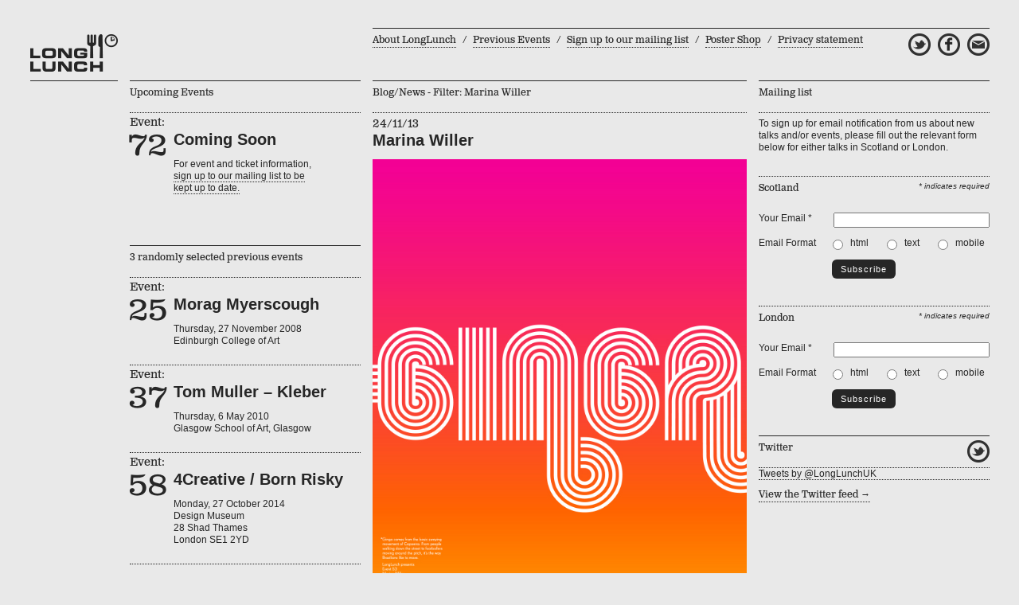

--- FILE ---
content_type: text/html; charset=UTF-8
request_url: http://www.longlunch.com/tag/marina-willer/
body_size: 9286
content:
<!DOCTYPE html PUBLIC "-//W3C//DTD XHTML 1.0 Strict//EN" "http://www.w3.org/TR/xhtml1/DTD/xhtml1-strict.dtd">
<html xmlns="http://www.w3.org/1999/xhtml" lang="en-US">

<head profile="http://gmpg.org/xfn/11">
<link rel="shortcut icon" href="http://www.longlunch.com/wp-content/themes/longlunch2015/favicon.ico" type="image/x-icon" />
	<title>LongLunch   &raquo; Marina Willer</title>
	<meta http-equiv="Content-Type" content="text/html; charset=UTF-8" />
	<script src="//ajax.googleapis.com/ajax/libs/jquery/1.9.1/jquery.min.js" ></script>
	<script src="/wp-content/themes/longlunch2015/js/longlunch.js" ></script>
	<!-- fonts css -->
	<script src="//use.typekit.net/fiq6ijl.js"></script>
<script>try{Typekit.load();}catch(e){}</script>
	<link rel="stylesheet" href="http://www.longlunch.com/wp-content/themes/longlunch2018/style.css" type="text/css" media="screen" />
	<!--[if IE 6]>
		<link rel="stylesheet" href="http://www.longlunch.com/wp-content/themes/longlunch2018/css/ie6.css" type="text/css" media="screen" />
	<![endif]-->
	<link rel="alternate" type="application/rss+xml" title="LongLunch RSS Feed" href="http://www.longlunch.com/feed/" />
	<link rel="pingback" href="http://www.longlunch.com/xmlrpc.php" />
	<meta name='robots' content='max-image-preview:large' />
<link rel="alternate" type="application/rss+xml" title="LongLunch &raquo; Marina Willer Tag Feed" href="http://www.longlunch.com/tag/marina-willer/feed/" />
		<!-- This site uses the Google Analytics by ExactMetrics plugin v8.11.1 - Using Analytics tracking - https://www.exactmetrics.com/ -->
		<!-- Note: ExactMetrics is not currently configured on this site. The site owner needs to authenticate with Google Analytics in the ExactMetrics settings panel. -->
					<!-- No tracking code set -->
				<!-- / Google Analytics by ExactMetrics -->
		<script type="text/javascript">
window._wpemojiSettings = {"baseUrl":"https:\/\/s.w.org\/images\/core\/emoji\/14.0.0\/72x72\/","ext":".png","svgUrl":"https:\/\/s.w.org\/images\/core\/emoji\/14.0.0\/svg\/","svgExt":".svg","source":{"concatemoji":"http:\/\/www.longlunch.com\/wp-includes\/js\/wp-emoji-release.min.js?ver=6.3.7"}};
/*! This file is auto-generated */
!function(i,n){var o,s,e;function c(e){try{var t={supportTests:e,timestamp:(new Date).valueOf()};sessionStorage.setItem(o,JSON.stringify(t))}catch(e){}}function p(e,t,n){e.clearRect(0,0,e.canvas.width,e.canvas.height),e.fillText(t,0,0);var t=new Uint32Array(e.getImageData(0,0,e.canvas.width,e.canvas.height).data),r=(e.clearRect(0,0,e.canvas.width,e.canvas.height),e.fillText(n,0,0),new Uint32Array(e.getImageData(0,0,e.canvas.width,e.canvas.height).data));return t.every(function(e,t){return e===r[t]})}function u(e,t,n){switch(t){case"flag":return n(e,"\ud83c\udff3\ufe0f\u200d\u26a7\ufe0f","\ud83c\udff3\ufe0f\u200b\u26a7\ufe0f")?!1:!n(e,"\ud83c\uddfa\ud83c\uddf3","\ud83c\uddfa\u200b\ud83c\uddf3")&&!n(e,"\ud83c\udff4\udb40\udc67\udb40\udc62\udb40\udc65\udb40\udc6e\udb40\udc67\udb40\udc7f","\ud83c\udff4\u200b\udb40\udc67\u200b\udb40\udc62\u200b\udb40\udc65\u200b\udb40\udc6e\u200b\udb40\udc67\u200b\udb40\udc7f");case"emoji":return!n(e,"\ud83e\udef1\ud83c\udffb\u200d\ud83e\udef2\ud83c\udfff","\ud83e\udef1\ud83c\udffb\u200b\ud83e\udef2\ud83c\udfff")}return!1}function f(e,t,n){var r="undefined"!=typeof WorkerGlobalScope&&self instanceof WorkerGlobalScope?new OffscreenCanvas(300,150):i.createElement("canvas"),a=r.getContext("2d",{willReadFrequently:!0}),o=(a.textBaseline="top",a.font="600 32px Arial",{});return e.forEach(function(e){o[e]=t(a,e,n)}),o}function t(e){var t=i.createElement("script");t.src=e,t.defer=!0,i.head.appendChild(t)}"undefined"!=typeof Promise&&(o="wpEmojiSettingsSupports",s=["flag","emoji"],n.supports={everything:!0,everythingExceptFlag:!0},e=new Promise(function(e){i.addEventListener("DOMContentLoaded",e,{once:!0})}),new Promise(function(t){var n=function(){try{var e=JSON.parse(sessionStorage.getItem(o));if("object"==typeof e&&"number"==typeof e.timestamp&&(new Date).valueOf()<e.timestamp+604800&&"object"==typeof e.supportTests)return e.supportTests}catch(e){}return null}();if(!n){if("undefined"!=typeof Worker&&"undefined"!=typeof OffscreenCanvas&&"undefined"!=typeof URL&&URL.createObjectURL&&"undefined"!=typeof Blob)try{var e="postMessage("+f.toString()+"("+[JSON.stringify(s),u.toString(),p.toString()].join(",")+"));",r=new Blob([e],{type:"text/javascript"}),a=new Worker(URL.createObjectURL(r),{name:"wpTestEmojiSupports"});return void(a.onmessage=function(e){c(n=e.data),a.terminate(),t(n)})}catch(e){}c(n=f(s,u,p))}t(n)}).then(function(e){for(var t in e)n.supports[t]=e[t],n.supports.everything=n.supports.everything&&n.supports[t],"flag"!==t&&(n.supports.everythingExceptFlag=n.supports.everythingExceptFlag&&n.supports[t]);n.supports.everythingExceptFlag=n.supports.everythingExceptFlag&&!n.supports.flag,n.DOMReady=!1,n.readyCallback=function(){n.DOMReady=!0}}).then(function(){return e}).then(function(){var e;n.supports.everything||(n.readyCallback(),(e=n.source||{}).concatemoji?t(e.concatemoji):e.wpemoji&&e.twemoji&&(t(e.twemoji),t(e.wpemoji)))}))}((window,document),window._wpemojiSettings);
</script>
<style type="text/css">
img.wp-smiley,
img.emoji {
	display: inline !important;
	border: none !important;
	box-shadow: none !important;
	height: 1em !important;
	width: 1em !important;
	margin: 0 0.07em !important;
	vertical-align: -0.1em !important;
	background: none !important;
	padding: 0 !important;
}
</style>
	<link rel='stylesheet' id='wp-block-library-css' href='http://www.longlunch.com/wp-includes/css/dist/block-library/style.min.css?ver=6.3.7' type='text/css' media='all' />
<style id='classic-theme-styles-inline-css' type='text/css'>
/*! This file is auto-generated */
.wp-block-button__link{color:#fff;background-color:#32373c;border-radius:9999px;box-shadow:none;text-decoration:none;padding:calc(.667em + 2px) calc(1.333em + 2px);font-size:1.125em}.wp-block-file__button{background:#32373c;color:#fff;text-decoration:none}
</style>
<style id='global-styles-inline-css' type='text/css'>
body{--wp--preset--color--black: #000000;--wp--preset--color--cyan-bluish-gray: #abb8c3;--wp--preset--color--white: #ffffff;--wp--preset--color--pale-pink: #f78da7;--wp--preset--color--vivid-red: #cf2e2e;--wp--preset--color--luminous-vivid-orange: #ff6900;--wp--preset--color--luminous-vivid-amber: #fcb900;--wp--preset--color--light-green-cyan: #7bdcb5;--wp--preset--color--vivid-green-cyan: #00d084;--wp--preset--color--pale-cyan-blue: #8ed1fc;--wp--preset--color--vivid-cyan-blue: #0693e3;--wp--preset--color--vivid-purple: #9b51e0;--wp--preset--gradient--vivid-cyan-blue-to-vivid-purple: linear-gradient(135deg,rgba(6,147,227,1) 0%,rgb(155,81,224) 100%);--wp--preset--gradient--light-green-cyan-to-vivid-green-cyan: linear-gradient(135deg,rgb(122,220,180) 0%,rgb(0,208,130) 100%);--wp--preset--gradient--luminous-vivid-amber-to-luminous-vivid-orange: linear-gradient(135deg,rgba(252,185,0,1) 0%,rgba(255,105,0,1) 100%);--wp--preset--gradient--luminous-vivid-orange-to-vivid-red: linear-gradient(135deg,rgba(255,105,0,1) 0%,rgb(207,46,46) 100%);--wp--preset--gradient--very-light-gray-to-cyan-bluish-gray: linear-gradient(135deg,rgb(238,238,238) 0%,rgb(169,184,195) 100%);--wp--preset--gradient--cool-to-warm-spectrum: linear-gradient(135deg,rgb(74,234,220) 0%,rgb(151,120,209) 20%,rgb(207,42,186) 40%,rgb(238,44,130) 60%,rgb(251,105,98) 80%,rgb(254,248,76) 100%);--wp--preset--gradient--blush-light-purple: linear-gradient(135deg,rgb(255,206,236) 0%,rgb(152,150,240) 100%);--wp--preset--gradient--blush-bordeaux: linear-gradient(135deg,rgb(254,205,165) 0%,rgb(254,45,45) 50%,rgb(107,0,62) 100%);--wp--preset--gradient--luminous-dusk: linear-gradient(135deg,rgb(255,203,112) 0%,rgb(199,81,192) 50%,rgb(65,88,208) 100%);--wp--preset--gradient--pale-ocean: linear-gradient(135deg,rgb(255,245,203) 0%,rgb(182,227,212) 50%,rgb(51,167,181) 100%);--wp--preset--gradient--electric-grass: linear-gradient(135deg,rgb(202,248,128) 0%,rgb(113,206,126) 100%);--wp--preset--gradient--midnight: linear-gradient(135deg,rgb(2,3,129) 0%,rgb(40,116,252) 100%);--wp--preset--font-size--small: 13px;--wp--preset--font-size--medium: 20px;--wp--preset--font-size--large: 36px;--wp--preset--font-size--x-large: 42px;--wp--preset--spacing--20: 0.44rem;--wp--preset--spacing--30: 0.67rem;--wp--preset--spacing--40: 1rem;--wp--preset--spacing--50: 1.5rem;--wp--preset--spacing--60: 2.25rem;--wp--preset--spacing--70: 3.38rem;--wp--preset--spacing--80: 5.06rem;--wp--preset--shadow--natural: 6px 6px 9px rgba(0, 0, 0, 0.2);--wp--preset--shadow--deep: 12px 12px 50px rgba(0, 0, 0, 0.4);--wp--preset--shadow--sharp: 6px 6px 0px rgba(0, 0, 0, 0.2);--wp--preset--shadow--outlined: 6px 6px 0px -3px rgba(255, 255, 255, 1), 6px 6px rgba(0, 0, 0, 1);--wp--preset--shadow--crisp: 6px 6px 0px rgba(0, 0, 0, 1);}:where(.is-layout-flex){gap: 0.5em;}:where(.is-layout-grid){gap: 0.5em;}body .is-layout-flow > .alignleft{float: left;margin-inline-start: 0;margin-inline-end: 2em;}body .is-layout-flow > .alignright{float: right;margin-inline-start: 2em;margin-inline-end: 0;}body .is-layout-flow > .aligncenter{margin-left: auto !important;margin-right: auto !important;}body .is-layout-constrained > .alignleft{float: left;margin-inline-start: 0;margin-inline-end: 2em;}body .is-layout-constrained > .alignright{float: right;margin-inline-start: 2em;margin-inline-end: 0;}body .is-layout-constrained > .aligncenter{margin-left: auto !important;margin-right: auto !important;}body .is-layout-constrained > :where(:not(.alignleft):not(.alignright):not(.alignfull)){max-width: var(--wp--style--global--content-size);margin-left: auto !important;margin-right: auto !important;}body .is-layout-constrained > .alignwide{max-width: var(--wp--style--global--wide-size);}body .is-layout-flex{display: flex;}body .is-layout-flex{flex-wrap: wrap;align-items: center;}body .is-layout-flex > *{margin: 0;}body .is-layout-grid{display: grid;}body .is-layout-grid > *{margin: 0;}:where(.wp-block-columns.is-layout-flex){gap: 2em;}:where(.wp-block-columns.is-layout-grid){gap: 2em;}:where(.wp-block-post-template.is-layout-flex){gap: 1.25em;}:where(.wp-block-post-template.is-layout-grid){gap: 1.25em;}.has-black-color{color: var(--wp--preset--color--black) !important;}.has-cyan-bluish-gray-color{color: var(--wp--preset--color--cyan-bluish-gray) !important;}.has-white-color{color: var(--wp--preset--color--white) !important;}.has-pale-pink-color{color: var(--wp--preset--color--pale-pink) !important;}.has-vivid-red-color{color: var(--wp--preset--color--vivid-red) !important;}.has-luminous-vivid-orange-color{color: var(--wp--preset--color--luminous-vivid-orange) !important;}.has-luminous-vivid-amber-color{color: var(--wp--preset--color--luminous-vivid-amber) !important;}.has-light-green-cyan-color{color: var(--wp--preset--color--light-green-cyan) !important;}.has-vivid-green-cyan-color{color: var(--wp--preset--color--vivid-green-cyan) !important;}.has-pale-cyan-blue-color{color: var(--wp--preset--color--pale-cyan-blue) !important;}.has-vivid-cyan-blue-color{color: var(--wp--preset--color--vivid-cyan-blue) !important;}.has-vivid-purple-color{color: var(--wp--preset--color--vivid-purple) !important;}.has-black-background-color{background-color: var(--wp--preset--color--black) !important;}.has-cyan-bluish-gray-background-color{background-color: var(--wp--preset--color--cyan-bluish-gray) !important;}.has-white-background-color{background-color: var(--wp--preset--color--white) !important;}.has-pale-pink-background-color{background-color: var(--wp--preset--color--pale-pink) !important;}.has-vivid-red-background-color{background-color: var(--wp--preset--color--vivid-red) !important;}.has-luminous-vivid-orange-background-color{background-color: var(--wp--preset--color--luminous-vivid-orange) !important;}.has-luminous-vivid-amber-background-color{background-color: var(--wp--preset--color--luminous-vivid-amber) !important;}.has-light-green-cyan-background-color{background-color: var(--wp--preset--color--light-green-cyan) !important;}.has-vivid-green-cyan-background-color{background-color: var(--wp--preset--color--vivid-green-cyan) !important;}.has-pale-cyan-blue-background-color{background-color: var(--wp--preset--color--pale-cyan-blue) !important;}.has-vivid-cyan-blue-background-color{background-color: var(--wp--preset--color--vivid-cyan-blue) !important;}.has-vivid-purple-background-color{background-color: var(--wp--preset--color--vivid-purple) !important;}.has-black-border-color{border-color: var(--wp--preset--color--black) !important;}.has-cyan-bluish-gray-border-color{border-color: var(--wp--preset--color--cyan-bluish-gray) !important;}.has-white-border-color{border-color: var(--wp--preset--color--white) !important;}.has-pale-pink-border-color{border-color: var(--wp--preset--color--pale-pink) !important;}.has-vivid-red-border-color{border-color: var(--wp--preset--color--vivid-red) !important;}.has-luminous-vivid-orange-border-color{border-color: var(--wp--preset--color--luminous-vivid-orange) !important;}.has-luminous-vivid-amber-border-color{border-color: var(--wp--preset--color--luminous-vivid-amber) !important;}.has-light-green-cyan-border-color{border-color: var(--wp--preset--color--light-green-cyan) !important;}.has-vivid-green-cyan-border-color{border-color: var(--wp--preset--color--vivid-green-cyan) !important;}.has-pale-cyan-blue-border-color{border-color: var(--wp--preset--color--pale-cyan-blue) !important;}.has-vivid-cyan-blue-border-color{border-color: var(--wp--preset--color--vivid-cyan-blue) !important;}.has-vivid-purple-border-color{border-color: var(--wp--preset--color--vivid-purple) !important;}.has-vivid-cyan-blue-to-vivid-purple-gradient-background{background: var(--wp--preset--gradient--vivid-cyan-blue-to-vivid-purple) !important;}.has-light-green-cyan-to-vivid-green-cyan-gradient-background{background: var(--wp--preset--gradient--light-green-cyan-to-vivid-green-cyan) !important;}.has-luminous-vivid-amber-to-luminous-vivid-orange-gradient-background{background: var(--wp--preset--gradient--luminous-vivid-amber-to-luminous-vivid-orange) !important;}.has-luminous-vivid-orange-to-vivid-red-gradient-background{background: var(--wp--preset--gradient--luminous-vivid-orange-to-vivid-red) !important;}.has-very-light-gray-to-cyan-bluish-gray-gradient-background{background: var(--wp--preset--gradient--very-light-gray-to-cyan-bluish-gray) !important;}.has-cool-to-warm-spectrum-gradient-background{background: var(--wp--preset--gradient--cool-to-warm-spectrum) !important;}.has-blush-light-purple-gradient-background{background: var(--wp--preset--gradient--blush-light-purple) !important;}.has-blush-bordeaux-gradient-background{background: var(--wp--preset--gradient--blush-bordeaux) !important;}.has-luminous-dusk-gradient-background{background: var(--wp--preset--gradient--luminous-dusk) !important;}.has-pale-ocean-gradient-background{background: var(--wp--preset--gradient--pale-ocean) !important;}.has-electric-grass-gradient-background{background: var(--wp--preset--gradient--electric-grass) !important;}.has-midnight-gradient-background{background: var(--wp--preset--gradient--midnight) !important;}.has-small-font-size{font-size: var(--wp--preset--font-size--small) !important;}.has-medium-font-size{font-size: var(--wp--preset--font-size--medium) !important;}.has-large-font-size{font-size: var(--wp--preset--font-size--large) !important;}.has-x-large-font-size{font-size: var(--wp--preset--font-size--x-large) !important;}
.wp-block-navigation a:where(:not(.wp-element-button)){color: inherit;}
:where(.wp-block-post-template.is-layout-flex){gap: 1.25em;}:where(.wp-block-post-template.is-layout-grid){gap: 1.25em;}
:where(.wp-block-columns.is-layout-flex){gap: 2em;}:where(.wp-block-columns.is-layout-grid){gap: 2em;}
.wp-block-pullquote{font-size: 1.5em;line-height: 1.6;}
</style>
<link rel="https://api.w.org/" href="http://www.longlunch.com/wp-json/" /><link rel="alternate" type="application/json" href="http://www.longlunch.com/wp-json/wp/v2/tags/171" /><link rel="EditURI" type="application/rsd+xml" title="RSD" href="http://www.longlunch.com/xmlrpc.php?rsd" />
<meta name="generator" content="WordPress 6.3.7" />
</head>

<body>
	<div id="wrapper">
		<div class="col-12">
				
			<!-- Logo area -->
			<div id="logo" class="col-1 header-col">
				<a href="http://www.longlunch.com" id="logo-img">LongLunch</a>
			</div>
			
			<!-- Page navigation -->
			<div id="main-nav" class="col-3-4 header-col solid-border">
				<ul id="main-nav-ul">
					<li class="page_item page-item-2"><a href="http://www.longlunch.com/about/">About LongLunch</a></li>
<li class="page_item page-item-63"><a href="http://www.longlunch.com/previous-talks/">Previous Events</a></li>
<li class="page_item page-item-636"><a href="http://www.longlunch.com/sign-up-to-our-mailing-list/">Sign up to our mailing list</a></li>
<li class="page_item page-item-1139"><a href="http://www.longlunch.com/poster-shop/">Poster Shop</a></li>
<li class="page_item page-item-640"><a href="http://www.longlunch.com/privacy-statement/">Privacy statement</a></li>
				</ul>
				<div id="social-media-nav">
					<ul>
						<li><a href="https://twitter.com/longlunchuk" target="_blank" id="social-media-twitter"><span>Twitter</span></a></li>
						<li><a href="https://www.facebook.com/LongLunchUK" target="_blank" id="social-media-facebook"><span>Facebook</span></a></li>
						<li><a href="mailto:info@longlunch.com?subject=Hello Long Lunch!" target="_blank" id="social-media-email"><span>Email</span></a></li>
					</ul>
				</div>
			</div>
			
		</div>
		<div id="content-wrapper">
				<div class="col-1 solid-border"></div>	
	<div class="col-2">
	<!-- Upcoming events -->
	<div class="col-2-container">
		<div class="section-header">Upcoming Events</div>
							<div class='homepage-event'>
						<div class="homepage-event-left-col">
							<div class="homepage-event-number-title section-title">Event:</div>
							<div class="homepage-event-number">72</div>
						</div>
						<div class="homepage-event-right-col">
							<div class="homepage-event-content">
															</div>
							<div class="homepage-event-title main-title"><a href="http://www.longlunch.com/sdl/" class="homepage-event-title-link">Coming Soon</a></div>
							<div class="homepage-event-date"></div>
							<div class="homepage-event-location"></div>
							<div class="homepage-event-ticket">For event and ticket information,<br /><a href="http://www.longlunch.com/sign-up-to-our-mailing-list/">sign up to our mailing list to be<br />kept up to date.</a></div>
						</div>
					</div>
			</div>
	<!-- Random events -->
	<div class="col-2-container">
		<div class="section-header">3 randomly selected previous events</div>
						<div class='homepage-event'>
					<div class="homepage-event-left-col">
						<div class="homepage-event-number-title section-title">Event:</div>
						<div class="homepage-event-number">25</div>
					</div>
					<div class="homepage-event-right-col">
						<div class="homepage-event-content"></div>
						<div class="homepage-event-title main-title"><a href="http://www.longlunch.com/morag-myerscough/" class="homepage-event-title-link">Morag Myerscough</a></div>
						<div class="homepage-event-date">Thursday, 27 November 2008</div>
						<div class="homepage-event-location">Edinburgh College of Art</div>
					</div>
				</div>
						<div class='homepage-event'>
					<div class="homepage-event-left-col">
						<div class="homepage-event-number-title section-title">Event:</div>
						<div class="homepage-event-number">37</div>
					</div>
					<div class="homepage-event-right-col">
						<div class="homepage-event-content"></div>
						<div class="homepage-event-title main-title"><a href="http://www.longlunch.com/tom-muller-%e2%80%93-kleber-2/" class="homepage-event-title-link">Tom Muller – Kleber</a></div>
						<div class="homepage-event-date">Thursday, 6 May 2010</div>
						<div class="homepage-event-location">Glasgow School of Art, Glasgow</div>
					</div>
				</div>
						<div class='homepage-event'>
					<div class="homepage-event-left-col">
						<div class="homepage-event-number-title section-title">Event:</div>
						<div class="homepage-event-number">58</div>
					</div>
					<div class="homepage-event-right-col">
						<div class="homepage-event-content"></div>
						<div class="homepage-event-title main-title"><a href="http://www.longlunch.com/4creative-born-risky/" class="homepage-event-title-link">4Creative / Born Risky</a></div>
						<div class="homepage-event-date">Monday, 27 October 2014</div>
						<div class="homepage-event-location">Design Museum <br />
28 Shad Thames <br />
London SE1 2YD</div>
					</div>
				</div>
				<div class="column-footer">
			<a href="/?page_id=63">View all our previous events &rarr;</a>
		</div>
	</div>
</div>	
	<div class="col-3 solid-border">
		<div class="section-header dotted-bottom">
		Blog/News - Filter: Marina Willer		</div>
						
				
							<div class="post-listing">
				    <div class="post-date section-title">24/11/13</div>
					<div class="post-title main-title"><a href="http://www.longlunch.com/marina-willer-2/" rel="bookmark" title="Marina Willer" class="post-title-link">Marina Willer</a></div>
					<div class="post-content dotted-bottom"><p><img decoding="async" fetchpriority="high" class="alignnone size-full wp-image-1341" alt="53-Marina Willer" src="http://www.longlunch.com/wp-content/uploads/2013/10/53-marinawiller.jpg" width="600" height="849" /></p>
<p class="float-right">One of two hundred posters created for <a title="" href="http://www.longlunch.com/marina-willer/">LongLunch Event 53: Marina Willer</a>.</p>
<p class="float-right"><span style="text-decoration: underline;">Production details</span>:<br />
<strong>Designed by: </strong><em>Marina Willer, Pentagram</em><br />
<strong>Produced by: </strong><em><a href="http://www.ashtonscreenprint.com/" target="_blank">Ashton Screenprint</a></em><br />
<strong>Paper: </strong><em>Naturalis, Absolute Matt, 160gsm</em><br />
<strong>Print: </strong><em>3 colour (PMS Rhodamine Red, 021 &amp; 012)</em><br />
<strong>Size: </strong>&hellip; <a href="http://www.longlunch.com/marina-willer-2/" class="read-more">&rarr; </a></p></div>
				</div>
							<div class="post-listing">
				    <div class="post-date section-title">07/11/13</div>
					<div class="post-title main-title"><a href="http://www.longlunch.com/marina-willer/" rel="bookmark" title="Marina Willer" class="post-title-link">Marina Willer</a></div>
					<div class="post-content dotted-bottom"><p><img decoding="async" loading="lazy" class="alignnone size-full wp-image-1995" alt="LongLunch Event 53: Marina Willer" src="http://www.longlunch.com/wp-content/uploads/2013/11/mw-burniston-01.jpg" width="600" height="400" srcset="http://www.longlunch.com/wp-content/uploads/2013/11/mw-burniston-01.jpg 600w, http://www.longlunch.com/wp-content/uploads/2013/11/mw-burniston-01-150x100.jpg 150w, http://www.longlunch.com/wp-content/uploads/2013/11/mw-burniston-01-450x300.jpg 450w" sizes="(max-width: 600px) 100vw, 600px" /></p>
<p class="float-right">Marina Willer is a graphic designer, filmmaker and partner at <a title="Pentagram" href="http://www.pentagram.com" target="_blank">Pentagram Design</a>.</p>
<p class="float-right">Before joining Pentagram, Willer was head creative director for <a title="Wolff Olins" href="http://www.wolffolins.com/" target="_blank">Wolff Olins</a> in London where she was responsible for major identity schemes including Tate, Southbank Centre, Schaulager Museum &hellip; <a href="http://www.longlunch.com/marina-willer/" class="read-more">&rarr; </a></p></div>
				</div>
							<div class="post-listing">
				    <div class="post-date section-title">25/09/13</div>
					<div class="post-title main-title"><a href="http://www.longlunch.com/talk-announcement-marina-willer/" rel="bookmark" title="Talk Announcement: Marina Willer" class="post-title-link">Talk Announcement: Marina Willer</a></div>
					<div class="post-content dotted-bottom"><p><img decoding="async" loading="lazy" class="alignnone size-full wp-image-1875" alt="mw-oxfam" src="http://www.longlunch.com/wp-content/uploads/2013/09/mw-oxfam.jpg" width="940" height="700" srcset="http://www.longlunch.com/wp-content/uploads/2013/09/mw-oxfam.jpg 940w, http://www.longlunch.com/wp-content/uploads/2013/09/mw-oxfam-150x111.jpg 150w, http://www.longlunch.com/wp-content/uploads/2013/09/mw-oxfam-402x300.jpg 402w" sizes="(max-width: 940px) 100vw, 940px" /></p>
<p class="float-right">After a slightly longer than planned summer break (sorry about that) we&#8217;re back in Edinburgh this time for our next event with the ridiculously talented <a title="Official Biog" href="http://www.pentagram.com/partners/#/2728/" target="_blank"><strong>Marina Willer</strong></a>.</p>
<p class="float-right">A Graphic designer, filmmaker and partner at <a title="Pentagram" href="http://www.pentagram.com" target="_blank">Pentagram Design</a>, Willer has &hellip; <a href="http://www.longlunch.com/talk-announcement-marina-willer/" class="read-more">&rarr; </a></p></div>
				</div>
						
			<div class="column-footer remove-border">
				<ul class="navigation">
					<li class="left"></li>
					<li class="right"></li>
				</ul>
			</div>
			
						
	</div>
	
	<div class="col-4 solid-border">
		<div class="section-header dotted-bottom">Mailing list</div>
		        <!-- Mailing list -->
		<div class="col-4-container page-custom-top-margin">
			<div class="mailing-instruction">To sign up for email notification from us about new talks and/or events, please fill out the relevant form below for either talks in Scotland or London.</div>
			
			<!-- Begin MailChimp Scottish Signup Form -->
		    <div id="mc_embed_signup">
			    <div class="signup-title">Scotland</div>
				<form id="mc-embedded-subscribe-form" class="validate" action="http://longlunch.us6.list-manage1.com/subscribe/post?u=f199bc0f491858f485cdcccc6&amp;id=e9724c0121" method="post">
					<div class="indicates-required right"><span class="asterisk">*</span> indicates required</div>
					<table border="0" cellpadding="0" cellspacing="0">
                        <tr>
                            <td>Your Email <span class="asterisk">*</span></td>
                            <td><input id="mce-EMAIL" class="required email" name="EMAIL" type="email" /></td>
                        </tr>
                        <tr>
                            <td>Email Format</td>
                            <td>
                                <ul>
                                    <li><input id="mce-EMAILTYPE-0" name="EMAILTYPE" type="radio" value="html" class="radio" /><div class="radio-label">html</div></li>
                                    <li><input id="mce-EMAILTYPE-1" name="EMAILTYPE" type="radio" value="text" class="radio" /><div class="radio-label">text</div></li>
                                    <li><input id="mce-EMAILTYPE-2" name="EMAILTYPE" type="radio" value="mobile" class="radio" /><div class="radio-label">mobile</div></li>
                                </ul>
                            </td>
                        </tr>
                        <tr>
                            <td>&nbsp;</td>
                            <td><input id="mc-embedded-subscribe" class="button" name="subscribe" type="submit" value="Subscribe" /></td>
                        </tr>
					</table>
				</form>
		    </div>
				
		    <!-- Begin MailChimp London Signup Form -->
			<div id="mc_embed_signup">
			    <div class="signup-title">London</div>
				<form id="mc-embedded-subscribe-form" class="validate" action="http://longlunch.us6.list-manage1.com/subscribe/post?u=f199bc0f491858f485cdcccc6&amp;id=95ed30c36a" method="post">
					<div class="indicates-required right"><span class="asterisk">*</span> indicates required</div>
					<table border="0" cellpadding="0" cellspacing="0">
                        <tr>
                            <td>Your Email <span class="asterisk">*</span></td>
                            <td><input id="mce-EMAIL" class="required email" name="EMAIL" type="email" /></td>
                        </tr>
                        <tr>
                            <td>Email Format</td>
                            <td>
                                <ul>
                                    <li><input id="mce-EMAILTYPE-0" name="EMAILTYPE" type="radio" value="html" class="radio" /><div class="radio-label">html</div></li>
                                    <li><input id="mce-EMAILTYPE-1" name="EMAILTYPE" type="radio" value="text" class="radio" /><div class="radio-label">text</div></li>
                                    <li><input id="mce-EMAILTYPE-2" name="EMAILTYPE" type="radio" value="mobile" class="radio" /><div class="radio-label">mobile</div></li>
                                </ul>
                            </td>
                        </tr>
                        <tr>
                            <td>&nbsp;</td>
                            <td><input id="mc-embedded-subscribe" class="button" name="subscribe" type="submit" value="Subscribe" /></td>
                        </tr>
					</table>
				</form>
		    </div>
			
		</div>		<!-- Twitter -->
	<div class="col-4-container col-twitter">
		<div class="section-header dotted-bottom">
            Twitter
            <a href="https://twitter.com/longlunchUK" target="_blank" id="twitter-logo" >Twitter</a>
        </div>
		<!-- <script src="http://widgets.twimg.com/j/2/widget.js"></script> -->
		<!-- <script>
			new TWTR.Widget({
                version: 2,
                type: 'profile',
                rpp: 3,
                interval: 6000,
                width: 290,
                height: 300,
                theme: {
                    shell: {
                    background: 'none',
                    color: '#262626'
                    },
                    tweets: {
                    background: 'none',
                    color: '#262626',
                    links: '#262626',
                    }
                },
                features: {
                    scrollbar: false,
                    loop: false,
                    live: false,
                    hashtags: true,
                    timestamp: true,
                    avatars: false,
                    behavior: 'all'
                }
            }).render().setUser('longlunchUK').start();
		</script> -->
		<a class="twitter-timeline"
		href="https://twitter.com/LongLunchUK"
		data-widget-id="352076862454910976"
		data-tweet-limit="1"
		data-show-replies="false"
		data-show-retweets="false"
		data-chrome="nofooter transparent noborders noscrollbar noheader"
		data-link-color="#262626"
		data-theme="light"
		width="290"
		>Tweets by @LongLunchUK</a>
		<script>
			!function(d,s,id){var js,fjs=d.getElementsByTagName(s)[0],p=/^http:/.test(d.location)?'http':'https';if(!d.getElementById(id)){js=d.createElement(s);js.id=id;js.src=p+"://platform.twitter.com/widgets.js";fjs.parentNode.insertBefore(js,fjs);}}(document,"script","twitter-wjs");
		</script>
	</div>
	<div class="column-footer">
		<a href="https://twitter.com/longlunchUK" target="_blank" >View the Twitter feed &rarr;</a>
	</div>
	</div>

		<!-- footer -->
		<div id="footer" class="col-2-3-4 solid-border">
			<!-- footer text col -->
			<div class="col-2">
				<div class="section-header">Feeding creatives</div>
				<p>LongLunch is a non-profit organisation providing the design community with inspiration through an insight into the world of other creatives.
				We organise design related talks and events in both Scotland and London, which bring people from all design disciplines together &ndash; as regularly as possible &ndash; to help build a stronger, better connected, community.</p>
			</div>
			<div id="sponsors" class="col-3-4">
				<div class="section-header">Sponsorship</div>
				<p>Longlunch would not be possible without the suport of the following:</p>
				<div class="col-3-4">
					<div id="sponsors-left" class="dotted-border">
						<p>Our employers:</p>
						<ul class="sponsors-list">
							<li><a href="http://www.d8.uk/" target="_blank" id="footer-logo-d8" rel="nofollow"><span>D8</span></a></li>
							<li><a href="http://www.ownedandoperated.co.uk/" target="_blank" id="footer-logo-oo" rel="nofollow"><span>Owned and Operated</span></a></li>
                            <li><a href="https://www.thetouchagency.co.uk/" target="_blank" id="footer-logo-touch" rel="nofollow"><span>Touch</span></a></li>
						</ul>
					</div>
					<div id="sponsors-right" class="dotted-border">
						<p>Our service providers:</p>
						<ul class="sponsors-list">
							<li><a href="http://www.itdept.co.uk/" target="_blank" id="footer-logo-itdept" rel="nofollow"><span>IT Dept</span></a></li>
							<li><a href="http://www.ashtonscreenprint.com/" target="_blank" id="footer-logo-ashton" rel="nofollow"><span>Ashton Screenprint</span></a></li>
						</ul>
					</div>
				</div>
			</div>
			<div class="col-2-3-4 dotted-border copyright">
				&copy; LongLunch Ltd. All rights reserved 2026. &nbsp;/&nbsp; Site design by: <a href="http://www.graphicclinic.com/" target="_blank">Brain Copeland</a> &nbsp;/&nbsp; Wordpress theme by: <a href="http://www.kingbeastie.com/" target="_blank">Steven Houston</a> &nbsp;/&nbsp; <a href="/?page_id=640" >Privacy Statement</a>
			</div>
		</div>
	</div>
</body>
</html>

--- FILE ---
content_type: text/css
request_url: http://www.longlunch.com/wp-content/themes/longlunch2018/style.css
body_size: 14534
content:
/*
	Theme Name: Long Lunch 2018
	Them URI: http://www.longlunch.com
	Description: Updated from 'Modern Clix 1' theme March 2013.
	Version: 1.0
	Media: Screen
	Version: Mon 25, mar 2013
	Author: Andrew Neely / Steve Houston
	Author URI: http://www.longlunch.com
	Tags: black, white, four-columns, fixed-width, custom-header, custom-colors, theme-options, right-sidebar
*/

/* ----------------------------------------------- [ * ] */
@import url(css/columns.css);
@import url(css/common.css);

html,
body{
	margin: 0;
	padding: 0;
	background-color:#E9E9E9;
}

/* ----------------------------------------- [ Wrapper ] */
#wrapper{
	width:1205px;
	height:auto;
	margin: 0 auto;
	margin-top:35px;
	margin-bottom:30px;
	overflow: hidden;
}
#content-wrapper{
	width:1205px;
	height:auto;
	overflow:hidden;
}

/* ---------------------------------------- [ Main Nav ] */
#main-nav{
	overflow: hidden;
	font-family:"clarendon-text-pro", Arial, Times;
	font-weight:400;
}
#main-nav ul{
	list-style-type: none;
	padding:6px 0px 0px 0px;
	margin:0;
	float:left;
}
#main-nav li.page_item{
	float:left;
}
#main-nav li a{
}
#main-nav li span{
	padding:0px 7px 0px 5px;
}

/* ------------------------------------------ [ Social Media Nav ] */
#social-media-nav{
	float:right;
	width:auto;
}
#social-media-nav ul{
	list-style-type: none;
	float:left;
	padding:6px 0px 0px 0px;
	margin:0;
}
#social-media-nav li{
	display:inline;
	margin:0px 0px 0px 6px;
}
#social-media-nav li a{
	border:none;
	width:28px;
	height:28px;
	display:inline-block;
}
#social-media-nav li a span{
	display:none;
	visibility:collapse;
}
#social-media-email{
	background-image: url('/wp-content/themes/longlunch2018/images/email-icon.png');
	background-repeat:no-repeat;
}
#social-media-twitter{
	background-image: url('/wp-content/themes/longlunch2018/images/twitter-icon.png');
	background-repeat:no-repeat;
}
#social-media-facebook{
	background-image: url('/wp-content/themes/longlunch2018/images/facebook-icon.png');
	background-repeat:no-repeat;
}

/* ------------------------------------------ [ Logo ] */
#logo{
	padding:8px 0px 10px 0px;
}
#logo a{
	text-align:-9999px;
	font-size:0px;
	border:none;
}
#logo-img{
	display:block;
	width:110px;
	height:48px;
	background-image:url('/wp-content/themes/longlunch2018/images/ll-logo.png');
	background-repeat:no-repeat;
}

/* ---------------------------------------- [ Homepage ] */
.homepage-event{
    width:100%;
	border-top:1px dotted #262626;
	padding:6px 0px 22px 0px;
	margin-top:0px;
	position:relative;
	float:left;
	clear:left;
}
.homepage-event-left-col{
    width:50px;
	float:left;
}
.homepage-event-number-title{
    padding:0;
	margin:0;
	margin-top:-4px;
}	
/* ---------------------------------------- [ WAS ]
.homepage-event-number-title{
    padding:0;
	margin:0;
	margin-top:-4px;
font-family: "clarendon-wide",sans-serif;
font-style: normal;
font-weight: 700;
	 */	
.homepage-event-number{
    font-family:"clarendon-wide", Arial, Times;
	font-size:37px;
	font-weight:400;
	padding:0;
	line-height:0px;
	margin-top:0px;
	margin-left:-2px;
}	
/* ---------------------------------------- [ WAS ]
.homepage-event-number{
    font-family:"clarendon-wide", Arial, Times;
	font-size:40px;
	font-weight:400;
	padding:0;
	line-height:29px;
	 */
.homepage-event-date,
.homepage-event-location,
.homepage-event-ticket{
    line-height:15px;
}
.homepage-event-title-link{
	border:none;
}
.homepage-event-right-col{
    width:235px;
	float:right;
	padding:2px 0px 0px 0px;
}
.homepage-event-content{
    padding:0px 0px 0px 0px;
}
.homepage-event-content img{
    margin-bottom:-8px;
}
.homepage-event-title{
	border:none;
	padding:16px 0px 12px 0px;
	margin-top:-2px;
}
.homepage-event-ticket{
    padding:16px 0px 14px 0px;
}

/* ------------------------------------------ [ Twitter ] */
.col-twitter{
    border-top:1px solid #262626;
	float:left;
	clear:left;
	padding:0px 0px 0px 0px;
	margin:22px 0px 0px 0px;
}
#twitter-logo{
    text-decoration:none;
	font-size:0px;
	float:right;
	width:28px;
	height:28px;
	display:block;
	background-image: url('/wp-content/themes/longlunch2018/images/twitter-icon.png');
	background-repeat:no-repeat;
	border:none;
	margin:-1px 0px 4px 0px;
}
.twtr-widget{
    margin:-6px 0px 0px 0px;
}
.twtr-hd,
.twtr-ft{
	display: none;
}
.twtr-tweets{
	width:100%;
}
.twtr-timeline{
    padding:4px 0px 0px 0px;
}
.twtr-tweet{
    border-top:1px dotted #262626;
	padding:0px 0px 10px 0px;
	margin:0px 0px 0px 0px;
	width:100%;
}
.twtr-tweet-wrap{
    padding:0;
	margin:0px 0px 0px -6px;
	width:284px;
}
.twtr-tweet .twtr-user{
    display:block;
	padding-bottom:3px;
}
.twtr-tweet-wrap .twtr-user{
    text-decoration:underline !important;
	font-weight:bold;
}
.twtr-tweet-text{
    font-family:Arial, Helvetica;
}
.twtr-tweet a{
    border:none;
}
.twtr-tweet-wrap em{
    padding:6px 0px 0px 0px;
	display:none;
	float:right;
	width:100%;
	text-align:right;
	font-family:Arial, Helvetica;
}
.twtr-tweet-wrap em a{
	color:#929292;
}
.twtr-tweet-wrap em .twtr-timestamp{
     float:left;
}
.col-twitter .column-footer a{
}

/* ------------------------------------------ [ Content ] */
#content {
	padding-top: 1em;
	overflow: hidden;
}
/*ul.nav {
	margin: 0 0 2em 0;
	list-style-type: none;
}
.nav li {
	margin: 0;
	padding: .4em 8px .5em 8px;
	font-size: 1.2em;
	line-height: 1.6;
	border-bottom: 1px dotted #bbb;
}
.nav li.last {
	border-bottom: 0;
}*/
/*ul.navlinks {
	position: absolute;
	top: 36.4em;
	list-style-type: none;
	overflow: hidden;
}
.navlinks li {
	font-size: 1.2em;
	line-height: 1.6;
}
.navlinks li a {
	display: block;
	padding: .4em 8px .5em 8px;
}
.navlinks li a:hover {
	background: #000;
	color: #fff;
}*/

/* -------------------------------------------- [ Email signup ] */
#mc_embed_signup{
    border-top:1px dotted #262626;
	margin:22px 0px 0px 0px;
	padding:6px 0px 0px 0px;
	float:left;
	clear:both;
	width:100%;
}
.mailing-instruction{
	padding:0px 0px 6px 0px;
    margin:10px 0px 0px 0px;
    line-height:15px;
}
#mc_embed_signup table{
    padding:22px 0px 0px 0px;
	float:left;
	clear:both;
	width:100%;
}
#mc_embed_signup td{
    vertical-align:top;
	padding-bottom:12px;
}
#mc_embed_signup .signup-title{
    font-size:12px;
    font-family:"clarendon-text-pro", Arial, Times;
	float:left;
}
#mc_embed_signup input[type=text]{
	border:1px solid #262626;
	padding:2px;
}
#mc_embed_signup label{
    font-weight:normal;
}
#mc_embed_signup .email{
    padding:2px;
	width:192px;
	float:right;
	padding:0;
}
#mc_embed_signup ul{
    margin:0;
	padding:0;
	list-style:none;
	float:left;
	margin-left:4px;
}
#mc_embed_signup li{
    display:inline !important;
	float:left;
	margin-left:12px;
}
#mc_embed_signup .radio{
    float:left;
	display:inline !important;
}
#mc_embed_signup .radio-label{
    float:left;
	display:inline !important;
	margin:0px 6px 0px 6px;
}
#mc-embedded-subscribe{
    margin:0px 0px 0px 20px;
	float:left;
}

/* -------------------------------------------- [ Post ] */
.post-listing{
}
.post-listing .post-date{
	margin-top:-10px;
}
.post-listing img{
    padding:0px 0px 0px 0px;
}
.post{
	padding:6px 0px 22px 0px;
	border-top:1px dotted #262626;
	overflow:hidden;
	clear:both;
}
.post-content{
    padding:0px 0px 22px 0px;
}
.post-title-link{
	border:none;
}
.post-details{
	float:right;
	clear:right;
	margin:-75px 0px 0px 0px;
	height:75px;
	padding:35px 0px 22px 0px;
	font-size:10px;
}
.post-nav-left{
    width:470px;
	float:left;
}
.post-nav-right-wrap{
     width:290px;
	 float:right;
	 padding:0px 0px 16px 0px;
}
.post-nav-right{
    float:right;
}
.post .post-detail-right{
    float:right;
	clear:right;
	width:290px;
	text-align:left;
	margin:-4px 0px 4px 0px;
}
.post img,
.post img.alignnone,
.post .float-left,
.page img,
.page img.alignnone,
.page .float-left{
    width:470px;
	height:auto;
	float:left;
	clear:left;
}
.post .float-right,
.page .float-right{
    float:right;
	clear:right;
	width:290px;
}
.post p,
.page p{
}
.post-date{
    padding:2px 0px 0px 0px;
}
.post-detail-title{
    display:inline;
    float:left;
	clear:both;
    padding:0px 4px 0px 0px;
}
.post-detail-content img.first-post-img{
	margin-top:-19px;
}
.post-detail-content .last-right-para{
    margin-bottom:22px;
}
.post-detail-tags{
    float:left;
	width:230px;
	text-wrap:normal;
}
.post-detail-wrapper{
    float:left;
	clear:left;
	padding:6px 0px 6px 0px;
	width:290px;
}

/* -------------------------------------- [ Commentary ] */
.comments-wrapper{
    padding:10px 0px 28px 0px;
	width:100%;
	float:left;
}
.comment-header{
    float:left;
}
.comment-wrapper{
	padding:10px 0px 28px 0px;
	width:100%;
	float:left;
}
.comment-text{
    padding:0px 0px 10px 0px;
}
.comment-author{
	padding:6px 0px 6px 0px;
	font-size:10px;
	margin-right:180px;
	font-style:italic;
}
#commentform{
    padding:0px 0px 10px 0px;
}
#commentform .comment-field-wrapper{
    float:left;
	width:100%;
	padding:10px 0px 10px 0px;
}
#commentform label{
    float:left;
	width:auto;
}
#commentform .required,
.indicates-required{
    float:right;
	width:auto;
	font-size:10px;
	font-style:italic;
}
#commentform input[type=text],
#commentform textarea{
    float:left;
	clear:both;
	width:284px;
	border:1px solid #262626;
	margin:6px 0px 0px 0px;
	padding:2px;
}

/* -------------------------------------------- [ Page ] */
.page{
	overflow:hidden;
	clear:both;
}
.page-title{
    margin:-4px 0px -2px 0px;
}
.poster-shop-page{
    padding:0px 0px 28px 0px;
}
.custom-page-title{
    font-size:20px;
    font-weight:bold;
    padding:6px 0px 0px 0px;
    float:left;
    clear:left;
    width:100%;
}
.poster-shop-disclaimer{
    font-size:10px;
}
.page img.first-page-img{
    margin-top:-2px;
}

/* -------------------------------------------- [ Past Events Page ] */
.past-event-listing{
    width:184px;
	overflow:hidden;
	float:left;
	padding:8px 0px 6px 0px;
}
.past-event-listing img{
    width:184px;
	height:auto;
}
.past-event-wrap-1,
.past-event-wrap-2,
.past-event-wrap-3{
    margin-right:13px;
}
.past-event-number{
    padding:2px 0px 0px 0px;
	margin:0px 0px 0px 0px;
	font-weight:bold;
}
.past-event-clear{
    width:184px;
	height:6px;
	display:block;
	clear:left;
}

/* ----------------------------------------- [ Sidebar ] */



/* --------------------------------------- [ Footer ] */
#footer{
}
#footer p{
	font-size:10px;
	padding:0px 0px 10px 0px;
}
#sponsors-left p,
#sponsors-right p{
	padding:0;
}
#sponsors  ul.sponsors-list{
	padding:0;
	margin:-10px 0px 0px 0px;
}
#sponsors  ul.sponsors-list li{
    display:inline-block;
    margin-right:12px;
}
#sponsors  ul.sponsors-list li span{
	display:none;
	visibility:collapse;
}
#sponsors  ul.sponsors-list li.last{
	margin-right:0px;
}
#sponsors  ul.sponsors-list li a{
	border:none;
}
#footer-logo-d8{
	background-image: url('/wp-content/themes/longlunch2018/images/emp-1-hover.png');
	background-repeat:no-repeat;
	width:50px;
	height:74px;
	display:block;
}
#footer-logo-d8:hover{
	background-image: url('/wp-content/themes/longlunch2018/images/emp-1.png');
}
#footer-logo-oo{
	background-image: url('/wp-content/themes/longlunch2018/images/emp-2.png');
	background-repeat:no-repeat;
	width:76px;
	height:74px;
	display:block;
}
#footer-logo-oo:hover{
	background-image: url('/wp-content/themes/longlunch2018/images/emp-2-hover.png');
}
#footer-logo-touch{
	background-image: url('/wp-content/themes/longlunch2018/images/emp-3.png');
	background-repeat:no-repeat;
	width:85px;
	height:74px;
	display:block;
}
#footer-logo-touch:hover{
	background-image: url('/wp-content/themes/longlunch2018/images/emp-3-hover.png');
}

#footer-logo-itdept{
	background-image: url('/wp-content/themes/longlunch2015/images/sp-2.png');
	background-repeat:no-repeat;
	width:60px;
	height:74px;
	display:block;
}
#footer-logo-itdept:hover{
	background-image: url('/wp-content/themes/longlunch2018/images/sp-2-hover.png');
}
#footer-logo-ashton{
	background-image: url('/wp-content/themes/longlunch2018/images/sp-3.png');
	background-repeat:no-repeat;
	width:77px;
	height:74px;
	display:block;
}
#footer-logo-ashton:hover{
	background-image: url('/wp-content/themes/longlunch2018/images/sp-3-hover.png');
}
#footer-logo-m{
	background-image: url('/wp-content/themes/longlunch2018/images/sp-4.png');
	background-repeat:no-repeat;
	width:41px;
	height:74px;
	display:block;
}
#footer-logo-m:hover{
	background-image: url('/wp-content/themes/longlunch2018/images/sp-4-hover.png');
}
#footer-logo-lottery{
	background-image: url('/wp-content/themes/longlunch2018/images/sp-5.png');
	background-repeat:no-repeat;
	width:77px;
	height:74px;
	display:block;
}
#footer-logo-lottery:hover{
	background-image: url('/wp-content/themes/longlunch2018/images/sp-5-hover.png');
}
#footer .copyright{
	font-size:10px;
	padding:10px 0px 10px 0px;
	margin-top:20px;
}

/* ------------------------------------------ [ Flickr ] */
#flickr_badge_wrapper {
	margin-left: -1.2em;
	overflow: hidden;
}
.flickr_badge_image {
	margin: 0 0 1.2em 1.2em;
	float: left;
}
.flickr_badge_image img { 
	width: 64px;
	height: 64px;
}
.flickr_badge_image a {
	display: block;
}

/* ---------------------- [ Wordpress required classes ] */

ul.widgetized-sidebar {
	list-style-type: none;
}
ul.widgetized-sidebar li {
	margin: 0 0 2em 0;
	clear: both;
	overflow: hidden;
}
ul.widgetized-sidebar li h2 {
	margin-bottom: 0.6em;
	padding-bottom: .6em;
	font-size: 1em;
	line-height: 1.6;
	text-transform: uppercase;
	border-bottom: 1px solid #ccc;
	color: #000;
}
ul.widgetized-sidebar li ul li {
	margin: 0;
	padding: .4em 8px .5em 8px;
	font-size: 1.1em;
	line-height: 1.6;
	border-bottom: 1px dotted #bbb;
	font-size: 1.1em;
}
.aligncenter,
div.aligncenter {
   display: block;
   margin-left: auto;
   margin-right: auto;
}
.alignleft {
   float: left;
}
.alignright {
   float: right;
}
.wp-caption {
	margin: 1em;
	padding: .8em;
	text-align: center;
}
.wp-caption img {
	margin: 0;
	padding: 0;
	border: 0 none;
}
.wp-caption p.wp-caption-text {
	margin: .5em 0 .5em 0;
	padding: 0;
	font-size: 1.1em;
	line-height: 1.6;	
}
.categories { }
.cat-item { }
.current-cat { }
.current-cat-parent { }
.pagenav { }
.page_item { }
.current_page_item { }
.current_page_parent { }
.widget { }
.widget_text { }
.blogroll { }
.linkcat{ }
#wp-calendar {
	border-collapse: collapse;
	font-size: 1.1em;
	margin: 0 auto;
}
#wp-calendar caption {
	margin-bottom: .8em;
	font-size: 1.1em;
	font-weight: bold;
}
#wp-calendar thead tr th {
	padding: 1em;
}
#wp-calendar td {
	padding: 1em;
}
#wp-calendar tr {
	padding: 1em;
}

--- FILE ---
content_type: text/css
request_url: http://www.longlunch.com/wp-content/themes/longlunch2018/css/columns.css
body_size: 730
content:
/* Column styles */

.col{
    margin-right:10px;
}
.col-1{
    width:110px;
    margin-right:15px;
    float:left;
}
.col-2{
    width:290px;
    margin-right:15px;
    float:left;
}
.col-3{
    width:470px;
    margin-right:15px;
    float:left;
}
.col-4{
    width:290px;
    float:left;
}
.col-2-3-4{
    width:1080px;
    float:right;
}
.page-mailing-col{
    margin:2px 0px 0px 0px;
}
.col-3-4{
    width:775px;
    float:right;
}
.col-3-4-nudge{
}
.col-12{
    width:1205px;
    float:left;
    height:auto;
}
.header-col{
    overflow:hidden;
}
#sponsors{
    float:left;
}
#sponsors-left{
    width:300px;
    float:left;
    padding-top:10px;
}
#sponsors-right{
    width:465px;
    float:right;
    padding-top:10px;
}


--- FILE ---
content_type: text/css
request_url: http://www.longlunch.com/wp-content/themes/longlunch2018/css/common.css
body_size: 3034
content:
/* Common styles */

body {
	font-family:Arial, Helvetica, Verdana, sans-serif;
	font-size:12px;
	background: #fff;
	color: #262626;
}
a{
    text-decoration: none;
    color:#262626;
    border-bottom:1px dotted #262626;
}
a:hover{
    color:#929292;
}
a img{
    border:none;
    vertical-align:top;
    padding-bottom:2px;
}
.post p,
.page p{
    padding:0px 0px 6px 0px;
    margin:10px 0px 0px 0px;
    line-height:15px;
}
.col-4-container p{
    padding:0px 0px 0px 0px;
    line-height:15px;
}
.post img{
    border:0;
    padding:0px 0px 12px 0px;
}
ul.navigation{
    list-style:none;
    margin:0;
    padding:0;
}
.middle{
    text-align:center;
}
.solid-border{
    border-top:1px solid #262626;
}
.solid-bottom{
    border-bottom:1px solid #262626;
}
.dotted-border{
    border-top:1px dotted #262626;
}
.dotted-bottom{
    border-bottom:1px dotted #262626;
}
.main-title{
    font-size:20px;
    font-weight:bold;
    padding:0px 0px 12px 0px;
    float:left;
    clear:left;
    width:100%;
}
.main-title-inner{
    font-size:20px;
    font-weight:bold;
    padding:0px 0px 0px 0px;
    float:left;
    clear:left;
    width:100%;
}
/* Common styles 
.section-title{
    font-family:"clarendon-wide", Arial, Times;
    font-size:15px;
    padding:0px 0px 0px 0px;
    float:left;
*/
.section-title{
    font-family:"clarendon-text-pro", Arial, Times;
    font-size:14px;
	font-weight:400;
    padding:0px 0px 0px 0px;
    float:left;
}
.section-header{
    padding:6px 0px 16px 0px;
    font-size:12x;
    font-family:"clarendon-text-pro", Arial, Times;
}
.page-title{
    padding:0px 0px 16px 0px;
    font-size:12px;
    font-family:"clarendon-text-pro", Arial, Times;
}
.right{
    float:right;
}
.col-2-container{
    width:100%;
    margin-top:0px;
    padding-bottom:28px;
    border-top:1px solid #262626;
    float:left;
    clear:left;
}
.col-2 img{
    width:235px;
	height:auto;
}
.col-3-container{
    margin-top:10px;
    padding-bottom:10px;
}
.col-3 img{
    width:470px;
    height:auto;
}
.col-3-4-container{
    margin-top:10px;
    padding-bottom:10px;
}
.page-custom-top-margin{
    margin-top:-10px;
}
.homepage-post img{
    width:470px;
    height:auto;
}
.col-4-container{
    padding:6px 0px 10px 0px;
}
.column-footer{
    width:100%;
    border-top:1px dotted #262626;
    float:left;
    clear:left;
    padding:10px 0px 35px 0px;
    font-family:"clarendon-text-pro", Arial, Times;
}
.remove-border{
    border:none !important;
}
.button {
	display:block;
	padding:6px;
	background:#262626;
	color:#fff;
	font-size:11px;
	text-transform:capitalize;
	font-family: Arial, Helvetica, sans-serif !important;
	letter-spacing:1px;
	text-align:center;
    border-radius:6px;
	-moz-border-radius:6px;
	-webkit-border-radius:6px;
    cursor:pointer;
    border:none;
    width:80px;
}
.button:hover {
	background:#000;
}
.left{
	float: left;
}
.right{
	float: right;
}
.align-right{
	display: block;
	text-align: right;
}
.align-center{
	display: block;
	text-align: center;
}
.both{
	clear: both;
}

--- FILE ---
content_type: text/javascript
request_url: http://www.longlunch.com/wp-content/themes/longlunch2015/js/longlunch.js
body_size: 564
content:
/* longlunch.js */

// format main nav
$(document).ready(function(){
    /*$('#main-nav li a').each(function(e){
        $(this).append('<span> / </span>');
    });*/
    $('#main-nav-ul li').append('<span> / </span>');
    $('#main-nav-ul li span:last').remove();
    $(".post-detail-content img:first").addClass("first-post-img");
    $(".page img:first").addClass("first-page-img");
    $(".post-detail-content .float-right:last").addClass("last-right-para");
    // sponsors logo animations
    //var img_path = "/wp-content/themes/longlunch2015/images/";
});
